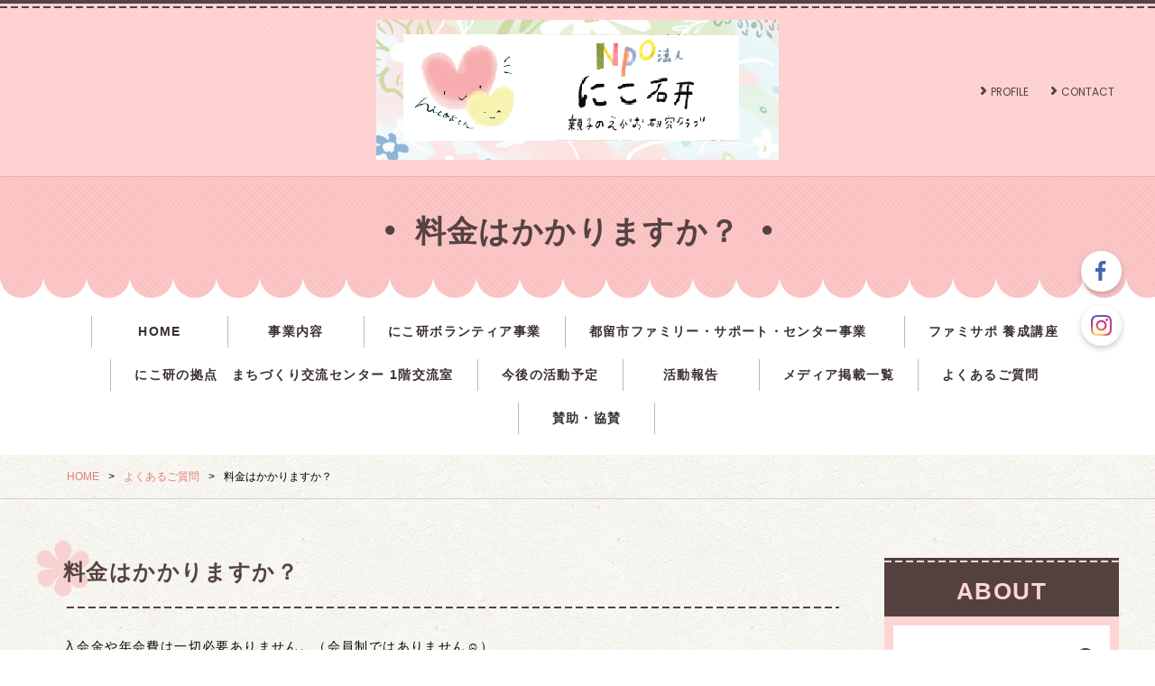

--- FILE ---
content_type: text/html; charset=UTF-8
request_url: https://www.oyakonoegao.com/cont4/13.html
body_size: 4730
content:
<!doctype html>
<html>
<head prefix="og: http://ogp.me/ns#">
<meta charset="UTF-8">
<title>料金はかかりますか？ | NPO法人にこ研 親子のえがお研究クラブ</title>
<meta name="Description" content="ママ目線から作る子育て支援を作っていきたい。"/>
<meta name="keywords" content="山梨県,都留市,子育て支援,NPO,ママ,まま,県外,市外,都留市外,子育て,育児,未就園児" />
<meta name="og:type" content="article">
<meta property="og:title" content="料金はかかりますか？ | NPO法人にこ研 
親子のえがお研究クラブ" />
<meta property="og:url" content="https://www.oyakonoegao.com/cont4/13.html" />
<meta property="og:description" content="ママ目線から作る子育て支援を作っていきたい。" />
<meta name="twitter:card" content="summary" />
<meta name="twitter:title" content="料金はかかりますか？ | NPO法人にこ研 
親子のえがお研究クラブ" />
<meta name="twitter:description" content="ママ目線から作る子育て支援を作っていきたい。" />




<script type="text/javascript" src="https://assets.toriaez.jp/templates/js/jquery.1.11.0.min.js"></script>

<!--[if lt IE 9]>
<script src="https://assets.toriaez.jp/templates/js/svn/html5.js"></script>
<![endif]--><!-- pulldown -->
<script type="text/javascript" src="https://assets.toriaez.jp/templates/js/navSlide.js"></script>
<!-- //pulldown -->

<!-- pageTop -->
<script type="text/javascript" src="https://assets.toriaez.jp/templates/js/pageTop.js"></script>
<!-- //pageTop -->

<!-- stylesheet -->
<link href="https://assets.toriaez.jp/thp2/pc/css/common/common.css" rel="stylesheet" media="all" />
<link href="https://assets.toriaez.jp/thp2/pc/css/215/style.css" rel="stylesheet" media="all" /><!-- stylesheet end -->


<script src="https://assets.toriaez.jp/templates/js/Magnific-Popup-master/jquery.magnific-popup.min.js"></script>
<link href="https://assets.toriaez.jp/templates/js/Magnific-Popup-master/magnific-popup.css" rel="stylesheet">
<script>
$(function(){
    $('.imgArea').magnificPopup({
       delegate: 'a',
       type: 'image',
       gallery: {
            enabled:true
        }
    });
});
</script>

<script>
$(function(){
  $('#foot-area,#side-area').addClass('freeArea');
});
</script>




<script>
const _acc_user_id = 9449;
const _acc_post_domain = 'user.toriaez-hp.jp';
</script>
<script type="text/javascript" src="https://front-static.toriaez-hp.jp/front-static/js/api/analytics_api.js"></script></head>

<body id="page" class="tpl-eid">
<div id="container">

<!--=========================header=========================-->
<header>

<div class="siteTtlIn"><h1 id="siteTtl"><a href="../"><img src="https://static.toriaez.jp/uploads/images/y1549/logo-20220304215206-l.png" alt="NPO法人にこ研 
親子のえがお研究クラブ"/></a></h1></div>

<ul class="headNav">
<li class="profileNav"><a href="../profile.html">PROFILE</a></li>
<li class="contactNav"><a href="../form.html">CONTACT</a></li>
</ul>

</header>
<!--=========================//header=========================-->
    
    <!--=========================pageTtl=========================-->
<div class="pageTtl"><h2>料金はかかりますか？</h2></div>
<!--=========================//pageTtl=========================-->

<!--=========================mainNav=========================-->
<nav id="mainNav">
<div class="inner">
<ul>
<li class="parent"><a href="../">HOME</a></li>
<li class="parent"><a href="../cont1/main.html">事業内容</a>
</li>
<li class="parent"><a href="../cont14/main.html">にこ研ボランティア事業</a>
</li>
<li class="parent"><a href="../cont9/main.html">都留市ファミリー・サポート・センター事業　</a>
</li>
<li class="parent"><a href="../cont8/main.html">ファミサポ 養成講座 </a>
</li>
<li class="parent"><a href="../cont13/main.html">にこ研の拠点　まちづくり交流センター 1階交流室</a>
<ul class="child"><li><a href="../cont13/209.html">まちづくり交流センター1階交流室とは</a></li>
<li><a href="../cont13/210.html">交流室からのご案内</a></li>
</ul></li>
<li class="parent"><a href="../cont7/main.html">今後の活動予定</a>
<ul class="child"><li><a href="../cont7/487.html">「災害時も役立つ 親子クッキング」を開催します！</a></li>
<li><a href="../cont7/207.html">あそ VIVA ! つる !!</a></li>
</ul></li>
<li class="parent"><a href="#" >活動報告</a>
<ul class="child"><li><a href="../cont2/266.html">これまでに開催したイベント一覧</a></li>
<li><a href="../cont2/488.html">2025年11月26日「みんなでリトミック♪」を開催しました♪</a></li>
<li><a href="../cont2/486.html">2025年11月12日「SDG's USED子ども服詰め放題」</a></li>
<li><a href="../cont2/485.html">2025年11月6日　青藍幼稚園までおさんぽ会</a></li>
<li><a href="../cont2/484.html">2025年10月29日「にこ研遊ぼう会＠大ホール～ハロウィン～」</a></li>
<li><a href="../cont2/483.html">2025年10月10日「高尾神社までおさんぽ会」</a></li>
<li><a href="../cont2/481.html">2025年9月17日「みんなでリトミック♪」を開催しました！</a></li>
<li><a href="../cont2/482.html">2025年9月10日「にこにこマルシェ＠大ホール」を開催しました♪</a></li>
<li><a href="../cont2/480.html">2025年8月26日「遊ぼう会＠交流室和室～新聞あそび～」を開催しました♪</a></li>
<li><a href="../cont2/479.html">2025年8月20日「アンパンマンと写真を撮ろう」を開催しました！</a></li>
</ul></li>
<li class="parent"><a href="../cont3/main.html">メディア掲載一覧</a>
</li>
<li class="parent"><a href="../cont4/main.html">よくあるご質問</a>
<ul class="child"><li><a href="../cont4/14.html">誰でも参加できますか？</a></li>
<li><a href="../cont4/13.html">料金はかかりますか？</a></li>
<li><a href="../cont4/19.html">どこで活動していますか？</a></li>
<li><a href="../cont4/15.html">どうやったら参加できますか？</a></li>
</ul></li>
<li class="parent"><a href="../cont6/main.html">賛助・協賛</a>
</li>

</ul>
</div>
</nav><!--=========================//mainNav=========================-->

<!--=========================pnkz=========================-->
<ul id="pnkz">
<li><a href="../">HOME</a></li>
<li><a href="../cont4/main.html">よくあるご質問</a></li>
<li>料金はかかりますか？</li>
</ul>
<!--=========================pnkz=========================-->

<!--=========================content=========================-->
<div id="content" class="clearfix">

<!--=========================main=========================-->
<div id="main">

<div class="articleIn">


<!-- articleBox -->
<article class="articleBox noImg" id="at6q">
<h3 class="contTtl">料金はかかりますか？</h3>
<div class="txtArea">
入会金や年会費は一切必要ありません。（会員制ではありません☺︎︎）<br />イベントによっては、参加費・材料費が必要になる場合があります。<br />事前にお知らせいたしますのでご安心ください☆<br /><br />運営費については、都留市社会福祉協議会より一部助成頂いております。<br />大切に、使わせていただきます！！<br /><br /></div>
</article>
<!-- //articleBox -->


</div>
 
<p class="contactBtn"><a href="../form.html">CONTACT</a></p>



</div>
<!--=========================//main=========================-->

<!--=========================side=========================-->
<div id="side">

<div id="sideCont">
<h3 class="sideTtl">ABOUT</h3>
<ul>
<li class="profileNav"><a href="../profile.html">PROFILE</a></li>
<li class="contactNav"><a href="../form.html">CONTACT</a></li>
</ul>
</div>


<script>jQuery(function(){jQuery('#qrCodeNone canvas').attr('id', 'qrcodeCanvas');jQuery('#qrCode-img').css({"background-color":"#fff","padding":"15px"});});</script>
<div id="mobile">
<h3 class="sideTtl">MOBILE QR CODE</h3>
<figure><span id="qrCodeNone" style="display:none"></span><img id="qrCode-img" src="[data-uri]" alt=""><figcaption>携帯のバーコードリーダーでQRコードを読み取ることで、携帯版ホームページへアクセスできます。</figcaption></figure>
</div>
<div id="side-area">◆にこ研公式LINE◆<br><br>にこ研では<br>公式LINEのトークからの<br>お問合せも受け付けています。<br><br><a href="https://linevoom.line.me/user/_dZGUZ8U3K_JBQ5mG_FjnyIhO4Ehhq6bvduBbNQQ" target="_blank" rel="noopener">公式LINEご登録はこちら</a><br><br>公式LINE「にこ研」で検索<br>または<br>LNE ID『＠oyako2525』で検索することもできます。<br><br>ご登録頂きますと、にこ研のイベント情報等をお受け取り頂けます♪</div>

</div>
<!--=========================//side=========================-->

</div>
<!--=========================//content=========================-->

<!--=========================pageTop=========================-->
<div id="pageTop"><a href="#container">PAGE TOP</a></div>
<!--=========================//pageTop=========================-->

<!--=========================footer=========================-->
<footer>
<p class="copy">copyright &copy; NPO法人にこ研 親子のえがお研究クラブ some rights reserved.</p>
</footer>
<!--=========================//footer=========================-->

</div>

<link href="https://assets.toriaez.jp/thp2/pc/css/common/module.css" rel="stylesheet" media="all" />
<!--=========================snsボタン=========================-->
<div id="sns">
<ul>
<li class="fb"><a href="https://www.facebook.com/oyakonoegao/" target="_blank"><img src="//toriaez-library.s3-ap-northeast-1.amazonaws.com/templates/images/common/icon/ico-fb_001.png" alt="Facebook"></a></li><li class="ig"><a href="https://www.instagram.com/npo.nicoken/" target="_blank"><img src="//toriaez-library.s3-ap-northeast-1.amazonaws.com/templates/images/common/icon/ico-ig_001.png" alt="Instagram"></a></li></ul>
</div>
<!--=========================//snsボタン=========================-->
</body>
</html>


--- FILE ---
content_type: text/css
request_url: https://assets.toriaez.jp/thp2/pc/css/common/common.css
body_size: 2497
content:
/*============================
　CSSリセット
=============================*/
/*! sanitize.css | CC0 Public Domain | github.com/jonathantneal/sanitize.css */
pre,textarea{overflow:auto}
[hidden],audio:not([controls]),template{display:none}
details,main,summary{display:block}
input[type=number]{width:auto}
input[type=search]{-webkit-appearance:textfield}
input[type=search]::-webkit-search-cancel-button,input[type=search]::-webkit-search-decoration{-webkit-appearance:none}
progress{display:inline-block}
small{font-size:75%}
textarea{resize:vertical}
[unselectable]{-webkit-user-select:none;-moz-user-select:none;-ms-user-select:none;user-select:none}
*,::after,::before{box-sizing:inherit;border-style:solid;border-width:0}
*{font-size:inherit;line-height:inherit;margin:0;padding:0}
::after,::before{text-decoration:inherit;vertical-align:inherit}
:root{-ms-overflow-style:-ms-autohiding-scrollbar;overflow-y:scroll;-webkit-text-size-adjust:100%;-ms-text-size-adjust:100%;text-size-adjust:100%;box-sizing:border-box;cursor:default;font:16px/1.5 sans-serif;text-rendering:optimizeLegibility}
a{text-decoration:none}
audio,canvas,iframe,img,svg,video{vertical-align:middle}
button,input,select,textarea{background-color:transparent;color:inherit;font-family:inherit;font-style:inherit;font-weight:inherit;min-height:1.5em}
code,kbd,pre,samp{font-family:monospace,monospace}
nav ol,nav ul{list-style:none}
select{-moz-appearance:none;-webkit-appearance:none}
select::-ms-expand{display:none}
select::-ms-value{color:currentColor}
table{border-collapse:collapse;border-spacing:0}
::-moz-selection{background-color:#B3D4FC;text-shadow:none}
::selection{background-color:#B3D4FC;text-shadow:none}
@media screen{[hidden~=screen]{display:inherit}
[hidden~=screen]:not(:active):not(:focus):not(:target){clip:rect(0 0 0 0)!important;position:absolute!important}
}

html,body,div,dl,dt,dd,ul,ol,li,h1,h2,h3,h4,h5,h6,pre,form,fieldset,input,textarea,p,blockquote,th,td {  margin:0; padding:0; }
table { border-collapse:collapse; border-spacing:0; }
fieldset,img { border:0; }
img{ vertical-align:bottom; border:none; margin:0; padding:0; }
address,caption,cite,code,dfn,em,th,var { font-style:normal; font-weight:normal; }
ol,ul{ list-style:none; }
caption,th { text-align:left; }
h1,h2,h3,h4,h5,h6 { font-size:100%; }
q:before,q:after { content:''; }
abbr,acronym { border:0; }
a { outline:none;/*for firefox*/ }

/*============================
　共通チップス
=============================*/
.clear {clear:both;}

/*clearfix*/
.clearfix:after{
    content:"";
    clear:both;
    display:block;
    height:0;
}

.hide {display:none;}


/*============================
	レイアウト・背景色・基本文字色
=============================	*/
body {
	font-size: 72%;/*font-sizeリセット*/
}
html>/**/body {
	font-size: 14px; /*font-sizeリセット Except IE */
	font-family: "ヒラギノ角ゴ Pro W3" , "Hiragino Kaku Gothic Pro" , "Meiryo UI" , "メイリオ" , Meiryo ,  "游ゴシック" , "Yu Gothic" , "游ゴシック体" , "YuGothic" ,"ＭＳ Ｐゴシック" , "MS PGothic" , sans-serif;
}
img {max-width:100%;height:auto;}

#global_nav,#pnkz,#side-area,#foot-area {
	word-wrap:break-word;
}

strong{
	font-weight:bold;
}


/*============================
	ヘッダー
=============================*/

/*　リードエリア
------------------------------------------------*/

/*============================
	フッター
=============================*/

/*============================
	ページトップ
=============================*/

/*============================
	サイドバー
=============================*/

/*　グローバルナビ
-----------------------------------------*/

/*　ブログ
-----------------------------------------*/

/*============================
	メイン
=============================*/
/*　トピックス
------------------------------------------------*/

/*　お問い合わせ
-----------------------------------------*/

/*============================
	記事ボックス
=============================*/
/*ADD 20191007*/
#main .txtArea,
#main .entry,
#contents .box {
    overflow-wrap: break-word;
    word-wrap: break-word;
}

/*============================
	下層ページ共通
=============================*/

/*============================
	フリーエリア
=============================*/

/*============================
	お問い合わせフォーム、プロフィール、地図
=============================*/

/*お問い合わせ
-----------------------------------------*/
#form input[type=submit],
#form input[type=reset] {
	padding: 8px 20px;
	width:150px;
	font-size:20px;
	margin:10px 0 20px 0;
}

#form input[type=submit] {
margin-right: 20px;
font-weight: bold;
text-decoration: none;
color: #ffffff;
background: #115c8f;
-moz-border-radius: 5px;
-webkit-border-radius: 5px;
border-radius: 5px;
}

#form input[type=reset] {
font-weight: bold;
text-decoration: none;
color: #888;
background: #dadada;
-moz-border-radius: 5px;
-webkit-border-radius: 5px;
border-radius: 5px;
}

#form input[type=submit]:hover, #form input[type=reset]:hover {
cursor: pointer;
}
#form input[type=submit]:focus, #form input[type=reset]:focus {
	outline:none;
}

/*リード文
-----------------------------------------*/

/*地図
-----------------------------------------*/

/*プロフィール
-----------------------------------------*/

/*エラーメッセージエリア
-----------------------------------------*/

/* 20170110 プロフィール、お問い合わせ、地図
-----------------------------------------*/
#map th, #profile th , .map th, .profile th {
    width: 20%;
}
#map td, #profile td , .map td, .profile td {
    word-break:break-all;
}

/* 20170703 ADD */
#side-area img{
	max-width: 100%;
}
#foot-area img{
	max-width: 100%;
}

/* Googleカレンダー
-------------------------------------------*/
.calendar-container {
  max-width: 100%;
  position: relative;
  padding-bottom: 90%;
  height: 0;
  overflow: hidden;
}
.calendar-container iframe {
  position: absolute;
  top: 0;
  left: 0;
  width: 100% !important;
  height: 100% !important;
}

@media only screen and (min-width: 600px) {
  /* 画面幅が600px以上の場合の縦横比の指定 */
  .calendar-container {padding-bottom: 75%;}
}

/* iPhoneで縦に伸びていく現象を回避 */
.tzcal-container iframe {
  border: 1px solid #eeeeee!important;
  background-color: rgba(230,230,230,0.4)!important;
  border-radius: 3px;
}

.cal_wrapper {
  max-width: 960px;
  min-width: 200px;
  margin: 2.0833% auto;
}
.tzcal {
  position: relative;
  padding-bottom: 100%;
  height: 0;
}
.tzcal iframe {
  position: absolute;
  top: 0;
  left: 0;
  max-width: inherit !important;
  width: 100% !important;
  height: 100% !important;
}
.tzcal iframe {
  border: 1px solid #eeeeee!important;
  padding: 4px!important;
  background-color: rgba(230,230,230,0.4)!important;
  border-radius: 3px;
}
@media only screen and (min-width: 768px) {
	.tzcal {padding-bottom: 75%;}
}

/* 20211112 フリーエリアテーブル設定
-----------------------------------------*/
#side-area table,.side-area table,
#foot-area table,.foot-area table{
    border-collapse: collapse;
}
#side-area table th,.side-area table th, 
#side-area table td,.side-area table td,
#foot-area table th,.foot-area table th,
#foot-area table td,.foot-area table td
 {
    border: #ccc 1px solid;
    padding: 5px;
}


/* 2022.01.14 ADD */
hr {
	border-top:1px solid #ccc;
}


--- FILE ---
content_type: text/css
request_url: https://assets.toriaez.jp/thp2/pc/css/215/style.css
body_size: 4876
content:

@import url(https://fonts.googleapis.com/css?family=Roboto:400,700,900);
@import url('https://fonts.googleapis.com/css?family=Sacramento');
@import url('https://fonts.googleapis.com/css?family=Poppins:300,400,500,600,700');

@import url(//fonts.googleapis.com/earlyaccess/notosansjapanese.css);

/*============================
	レイアウト・背景色・基本文字色
=============================	*/
body {
	color:#000;
    font-family: -apple-system, BlinkMacSystemFont, "Helvetica Neue", "Noto Sans Japanese", "ヒラギノ角ゴ ProN W3", Hiragino Kaku Gothic ProN, Arial, Meiryo, sans-serif;
	letter-spacing:0.1em;
    min-width: 1100px;
    border-top: 4px solid #564242;
    position: relative;
    overflow: hidden;
}
body::before {
    content: '';
    position: absolute;
    width: 100%;
    height: 2px;
    background: url(../../images/215/bg-header_line_001.png) repeat-x;
    top: 3px;
    z-index: 1;
}

a {
	color:#000;
	text-decoration:underline;
}
a:hover {
	text-decoration:none;
	opacity:0.7;
	color:#c7243a;
}
#container {
    position: relative;
}

#container .inner {
	width:1200px;
	margin:0 auto;
}
#content {
	width:1200px;
	margin:0 auto 70px;
}
#top #content::before {
    width: 100vw;
    height: 100%;
    background: url(../../images/215/bg-contents_001.png);
    content: '';
    position: absolute;
    z-index: -2;
    left: 0;
    margin-top: -100px;
}
#page #content::before {
        width: 100vw;
    height: 100%;
    background: url(../../images/215/bg-contents_001.png);
    content: '';
    position: absolute;
    z-index: -2;
    left: 0;
        margin-top: -130px;
}
#main {
	width:890px;
	float:left;
    padding-left: 30px;
}
#side {
	width:260px;
	float:right;
}

/*============================
	ヘッダー
=============================*/
header {
    width: 100%;
    margin: 0 auto;
    min-height: 105px;
    position: relative;
    background: url(../../images/215/bg-header_001.png);
}
#top header::after {
    content: '';
    display: block;
    background: url(../../images/215/bg-header_Top_001.png) repeat-x;
    height: 344px;
    width: 100%;
    bottom: 0;
    position: absolute;
    bottom: -344px;
    z-index: -1;
}

#top.noSlide header::after {
    content: '';
    display: block;
    background: url(../../images/215/bg-header_noSlide_001.png) repeat-x;
    height: 209px;
    width: 100%;
    bottom: 0;
    position: absolute;
    bottom: -209px;
    z-index: -1;
}

header .headNav {
	letter-spacing:-0.40em;
	text-align:right;
    position: absolute;
    width: 257px;
    height: 22px;
    top: 0;
    right: 45px;
    bottom: 0;
    margin: auto;
}
header .headNav li {
	display:inline-block;
	letter-spacing:0;
    font-size:0.857em;
	margin-left:25px;
    font-family: 'Poppins', sans-serif;
	line-height:1;
}
header .headNav li:first-child {
    margin-left: 0;
}
header .headNav li a {
	text-decoration:none;
    color:#564242;
	display:block;
	text-align:center;
    padding: 7px 0 4px 11px;
    background: url(../../images/215/ico-head_nav_001.png) no-repeat left center;
}
header .headNav li.profileNav a {
}
header .headNav li.accessNav a {
}
header .headNav li.contactNav a {
}

/*　タイトル
-----------------------------------------*/
header #siteTtl {
    width: 100%;
    max-width: 50vw;
    min-width: 513px;
    text-align: center;
    padding: 18px 0;
    margin: 0 auto;
}
header #siteTtl a {
	text-decoration:none;
    color:#574242;
    font-family: -apple-system, BlinkMacSystemFont, "Helvetica Neue", "Noto Sans Japanese", "ヒラギノ角ゴ ProN W3", Hiragino Kaku Gothic ProN, Arial, Meiryo, sans-serif;
    font-size: 5.143em;
    line-height: 1.5;
}
header #siteTtl a img {
	max-width:500px;
	height:auto;
}

/*============================
	グロナビ
=============================*/
nav {
}
nav ul {
	letter-spacing:-0.40em;
	text-align:center;
	padding:13px 0 0;
}
nav ul li.parent {
	letter-spacing:0.1em;
	display:inline-block;
	margin-bottom:13px;
	position:relative;
    border-left: 1px solid #b9b9b9;
}
nav ul li.parent:last-child {
    border-right:1px solid #b9b9b9;
}
nav ul li.parent > a {
    color:#3a3030;
	text-decoration:none;
	padding:7px 26px;
	display:block;
	font-size:1em;
	font-weight:bold;
    min-width: 150px;
}
nav ul li.parent:hover:after {
	width:calc(100% + 2px);
	height:calc(100% + 18px);
	content:"";
	display:block;
	position:absolute;
	top:-9px;
	left:-1px;
}
nav ul li.childIn:hover:after {
	height:calc(100% + 15px);
}
nav ul li.parent:hover > a {
	position:relative;
	z-index:10;
    color:#d27373;
	opacity:1;
}

/* 子メニュー */
nav .child {
	position:absolute;
	letter-spacing:0;
	width:calc(100% + 2px);
	text-align:left;
	padding:0;
	display:none;
	z-index:10;
	padding-top:6px;
    left: -1px;
}
nav .child li {
    background: rgba(86,66,66,0.83);
    margin-bottom: 1px;
}
nav .child li a {
	color:#fff;
	font-size:1em;
	font-weight:bold;
	text-decoration:none;
	display:block;
	position:relative;
    text-align: center;
    padding: 10px 5px;
}
nav .child li a:hover {
	opacity:1;
    color:#d27373;
}
nav .child li:first-child {
}
nav .child li:last-child {
}

/* topのみ */
#top nav {
	margin-bottom:5px;
}
/*noSlideのみ*/
#top.noSlide nav {
    margin-bottom: 14px;
}

/*============================
	メインスライド
=============================*/
.bx-wrapper {
    margin-bottom: 0 !important;
}
.mainSlideIn {
	width:1200px;
	margin:0 auto;
}
.bx-wrapper .bx-viewport {
    border: 15px solid #fff;
}

#mainSlide li {
	height:500px !important;
	position:relative;
	background: #fff;
    background-color: #fff;
	overflow:hidden;
}
#mainSlide li img {
	position:absolute;
	/*top:50%;*/
	left:0;
	/*transform:translateY(-50%);
	-webkit-transform:translateY(-50%);
	-moz-transform:translateY(-50%);*/
	width:1200px;
	height:auto;
}

/* pager */
.bx-wrapper .bx-pager.bx-default-pager a {
	background: #ccc;
	text-indent: -9999px;
	display: block;
	width: 10px;
	height: 10px;
	margin: 0 7.5px;
	outline: 0;
	-moz-border-radius: 6px;
	-webkit-border-radius: 6px;
	border-radius: 6px;
}
.bx-wrapper .bx-pager.bx-default-pager a:hover,
.bx-wrapper .bx-pager.bx-default-pager a.active {
	background: #c7243a;
	opacity:1;
}

.bx-wrapper .bx-pager {
    display: none;
}

/* controlBtn */
.bx-wrapper .bx-controls-direction a {
	width:56px;
	height:56px;
	margin:0;
    border-radius: 28px;
	top:225px;
}
.bx-wrapper .bx-prev {
    background:url(../../images/215/btn-slider_001.png) 23px center no-repeat #564242;
    left: -69px;
}
.bx-wrapper .bx-prev:hover {
    background:url(../../images/215/btn-slider_001.png) 23px center no-repeat #564242;
	opacity:0.7;
}
.bx-wrapper .bx-next {
    background:url(../../images/215/btn-slider_002.png) 23px center no-repeat #564242;
	right:-69px;
}
.bx-wrapper .bx-next:hover {
    background:url(../../images/215/btn-slider_002.png) 23px center no-repeat #564242; 
	opacity:0.7;
}


/*============================
	メインイメージ
=============================*/
.mainImgIn {
}
.mainImgIn .inner {
	display:table;
	width:100%;
	padding:45px 30px 50px;
}
.mainImgIn .inner #mainImg {
	width:365px;
	display:table-cell;
	vertical-align:middle;
	text-align:center;
}
.mainImgIn .inner #mainImg img {
    border: 15px solid #fff;
}
.mainImgIn .inner #leadTxt {
	/*display:table-cell;*/
    display: block;
	vertical-align:middle;
	padding-left:40px;
	font-weight:normal;
	line-height:2.14;
}

.noSlide .mainImgIn .inner {
    border-collapse: separate;
    border-spacing: 48px 0px;
    padding-bottom: 0;
}

/*============================
リードエリア
=============================*/
/* leadTxt */
#leadTxt {
    line-height:2.14;
    padding:20px;
    font-weight:normal;
    margin-bottom:55px;
    color: #3a3030;
    width: 900px;
    margin: 32px auto 56px;
    text-align: center;
    padding: 30px 50px;
    position: relative;
    min-height: 147px;
}
#leadTxt::before {
    content: '';
    background: url(../../images/215/ico-read_001.png) no-repeat left center;
    width: 41px;
    height: 100%;
    position: absolute;
    left: -17px;
    top: 0;
}
#leadTxt::after {
    content: '';
    background: url(../../images/215/ico-read_002.png) no-repeat right center;
    width: 41px;
    height: 100%;
    position: absolute;
    right: -17px;
    top: 0;
}
.noSlide #leadTxt {
    width: auto;
}
.noSlide #leadTxt::before {
    content: '';
    background: url(../../images/215/ico-read_noSlide_001.png) no-repeat left center;
    width: 41px;
    height: 100%;
    position: absolute;
    left: -17px;
    top: 0;
}
.noSlide #leadTxt::after {
    content: '';
    background: url(../../images/215/ico-read_noSlide_002.png) no-repeat right center;
    width: 41px;
    height: 100%;
    position: absolute;
    right: -17px;
    top: 0;
}

/*============================
	メインエリア
=============================*/
#main .contTtl {
    font-size:1.714em;
	line-height:1.3;
	padding-bottom:20px;
    color: #564242;
    font-weight: bold;
}
#main div:last-child {
	margin-bottom:0;
}

/* news */
#news {
    max-height: 461px;
    background-image: linear-gradient(to right, #564242, #564242 8px, transparent 1px, transparent 4px);
    background-size: 12px 2px;
    background-position: top;
    background-repeat: repeat-x;
    position: relative;
    -ms-background-position-y: 6px;
    background-position-y: 6px;
    padding: 70px 0;
    margin-bottom: 100px;
}
#news::before {
    content: '';
    width: 100%;
    height: 100%;
    background: url(../../images/215/bg-header_002.png);
    top: 0;
    left: 0;
    display: block;
    position: absolute;
    z-index: -1;
}
#news::after {
    content: '';
    display: block;
    position: absolute;
    bottom: -24px;
    background: url(../../images/215/bg-header_bottom_002.png) repeat-x;
    height: 24px;
    width: 100%;
}

#news .contTtl {
    font-family: 'Sacramento', cursive;
    color:#624d4d;
    position: relative;
    font-size: 4.143em;
    text-align: center;
    line-height: 1;
    margin-bottom: 10px;
}
#news ul {
	max-height:255px;
	overflow:scroll;
	line-height:1.3;
	margin-bottom:73px;
    width: 928px;
    margin: 0 auto;
    overflow-x: hidden;
}
#news ul li {
	padding:15px 20px 15px 145px;
	position:relative;
    border-bottom:1px solid #ecacac;
}
#news ul li:first-child {
    border-top:1px solid #ecacac;
}
#news ul li::before {
    content: '';
    display: block;
    position: absolute;
    background: url(../../images/215/ico-news_001.png) no-repeat;
    width: 21px;
    height: 22px;
    left: 7px;
    top: 13px;
}
#news ul li::after {
    content: '';
    position: absolute;
    display: block;
    width: 1px;
    height: 25px;
    background-color: #ecacac;
    left: 131px;
    top: 11px;
}

#news ul .day {
	display:block;
	width:100px;
	position:absolute;
	left:35px;
}
#news ul .day::after {
}
#news dl dd {
	float:left;
	width:782px;
	padding:10px 0;
	border-top:1px dotted #000;
}

/* article */
.articleBox {
	margin-bottom:85px;
}
.articleBox .contTtl {
	font-weight:normal;
	padding-bottom:25px !important;
	margin-bottom:28px;
    background-image: linear-gradient(to right, #564242, #564242 8px, transparent 1px, transparent 4px);
    background-size: 12px 2px;
    background-position: bottom;
    background-repeat: repeat-x;
    position: relative;
}
.articleBox .contTtl::before {
    content: '';
    display: block;
    position: absolute;
    background: url(../../images/215/ico-contTtl_001.png)no-repeat;
    width: 59px;
    height: 62px;
    -webkit-background-size: cover;
    background-size: cover;
    z-index: -1;
    top: -19px;
    left: -30px;
}
.articleIn .articleBox:last-child {
}
.articleBox .txtArea {
	width:520px;
	float:left;
	line-height:2.14;
}
.articleBox.noImg .txtArea {
	width:auto;
	float:none;
}
/*.articleBox .txtArea p {
	margin-bottom:30px;
}*/
.articleBox .txtArea strong {
	font-weight:bold;
}
.articleBox .txtArea p:last-child {
	margin-bottom:0;
}
.articleBox .imgArea {
	width:300px;
	float:right;
}
.articleBox .imgArea figure {
	margin-bottom:25px;
}
.articleBox .imgArea figure img{
    border: 5px solid #fff;
}

.articleBox .imgArea figure:last-child {
}
/*.articleBox .imgArea figure img{
	width:300px;
}*/
.articleBox .imgArea figure:last-child {
	margin-bottom:0;
}
.articleBox .imgArea figure figcaption {
	display:block;
    font-size:0.857em;
	padding-top:10px;
	line-height:1.5;
}
#main .articleBox table {
	width:100%;
	font-size:1em;
    border: none;
    border-top: 2px solid #564242;
}
.articleBox table,
.articleBox table td,
.articleBox table th {
}
.articleBox table td,
.articleBox table th {
	text-align:left;
	padding:10px 15px;
    border-bottom: 1px solid #ac9e95;
}
.articleBox table th {
    font-weight: bold;
    background-color: #ece8e4;
    text-align: center;
}

.articleIn .articleBox.noImg .txtArea p {
    margin-bottom: 30px;
}


/* contactBtn */
.contactBtn {
	width:450px;
	margin:0 auto 70px;
}

#page .contactBtn {
    margin-top: 70px;
}

.contactBtn a {
	display:block;
    background:#f49292;
	font-weight:600;
	text-decoration:none;
	text-align:center;
	color:#fff;
	line-height:64px;
	height:64px;
    font-family: 'Poppins', sans-serif;
    font-size:1.714em;
    position: relative;
}
.contactBtn a::before {
    position: relative;
    content: '';
    background: url(../../images/215/ico-contact_001.png) no-repeat;
    width: 22px;
    height: 22px;
    -webkit-background-size: cover;
    background-size: cover;
    display: block;
    position: absolute;
    right: 17px;
    top: calc(50% - 11px);
}


/*============================
	サイドエリア
=============================*/
#top #side {
	padding-top:56px;
}
#page #side {
}
#side div:last-child,
#side h2:last-child {
	margin-bottom:0;
}
#side .sideTtl {
    font-size:1.857em;
    color:#fed5d5;
    height: 65px;
    line-height: 75px;
    text-align: center;
    background: url(../../images/215/bg-sideTtl_001.png) no-repeat;
    margin-bottom: 10px;
}

/* sideCont */
#side #sideCont .sideTtl {
}
#side #sideCont {
	letter-spacing:0.1em;
	line-height:1;
	margin-bottom:20px;
    background-color: #fed5d5;
    padding-bottom: 10px;
}
#side #sideCont ul {
    width: 240px;
    margin: 0 auto;
    background-color: #fff;
}
#side #sideCont ul li {
    border-bottom:1px solid #d2d2d2;
    font-size:1.286em;
}
#side #sideCont ul li:last-child {
    border-bottom: none;
}
#side #sideCont ul li a {
	display:block;
	text-decoration:none;
	padding:27px 20px;
	position:relative;
}
#side #sideCont ul li a:before {
	content:"";
	display:block;
	position:absolute;
    background: url(../../images/215/ico-sideCont_001.png) no-repeat;
    width: 20px;
    height: 20px;
    right: 17px;
    top: 25px;
}
#side #sideCont ul li a:hover:before {
    content:"";
    display:block;
    position:absolute;
    background: url(../../images/215/ico-sideCont_002.png) no-repeat;
    width: 20px;
    height: 20px;
    right: 17px;
    top: 25px;
}
#side #sideCont ul li a:hover {
	opacity:1;
    color:#dd3131;
}

/* blog */
#side #blog {
	line-height:1.3;
	margin-bottom:20px;
    background-color: #fed5d5;
    padding-bottom: 10px;
}
#side #blog dl {
    background-color: #fff;
    width: 240px;
    margin: 0 auto;
}
#side #blog dl dd:last-child {
    border-bottom: none;
}
#side #blog  dl dt {
	margin-bottom:5px;
	padding:13px 20px 0 20px;
}
#side #blog  dl dd {
    border-bottom:1px solid #d2d2d2;
	padding:0 20px 13px 20px;
}
#side #blog  dl dd a {
	text-decoration:none;
}
#side #blog .btn {
	width:240px;
	margin:4px auto 0;
}
#side #blog .btn a {
	display:block;
	text-decoration:none;
	color:#fff;
	font-weight:bold;
    background:#f49292;
	padding:14px 10px 14px 0;
	text-align:center;
	position:relative;
    font-size: 1.214em;
}
#side #blog .btn a:hover {
}
#side #blog .btn a:before {
	content:"";
	display:block;
	position:absolute;
    background: url(../../images/215/ico-contact_001.png) no-repeat;
    width: 22px;
    height: 22px;
    right: 13px;
}
#side #blog .btn a:hover:before {
    opacity: 0.7;
}

/* mobile */
#side #mobile {
	margin-bottom:60px;
    border-bottom:1px solid #fed5d5;
    background-color: #fed5d5;
}
#side #mobile .sideTtl {
    letter-spacing: 0;
}
#side #mobile figure {
	padding:28px 28px 24px;
	text-align:center;
    background-color: #fff;
    margin: 10px;
}
#side #mobile figure img {
	width:100px;
	height:100px;
}
#side #mobile figure figcaption {
	line-height:1.7;
	padding-top:20px;
}

/*============================
	ページトップ
=============================*/
#pageTop {
	position:fixed;
	z-index:1000;
	right:18px;
	bottom:25px;
	width:60px;
	height:60px;
	 border-radius:30px;
	 display:none;
}
#pageTop a {
	display:block;
	width:56px;
	height:56px;
	 overflow: hidden;
	 text-indent: 100%;
	 white-space: nowrap;
	 background:url(../../images/215/ico-pageTop_001.png) no-repeat;
}
#pageTop a:hover {
	opacity:0.7;
}

/*============================
	フッター
=============================*/
footer {
    background:#564242;
}
footer .copy {
	width:1200px;
	text-align:center;
	margin:0 auto;
	color:#fff;
	line-height:1.2;
	font-weight:bold;
	padding:80px 0;
    font-size: 0.857em;
}

/*============================
	フリーエリア
=============================*/
.freeArea {
	line-height:2;
}

/*============================
	下層ページ共通
=============================*/
/*下層ページheader*/
#page header {
    background: url(../../images/215/bg-header_light_001.png);
    border-bottom: 1px solid #deb4b4;
}
/*下層ページnav*/
#page nav {
    background-color: #fff;
    padding: 15px 50px 10px;
}

/* pageTtl */
.pageTtl {
	border-bottom:1px solid #ddd;
	padding:38px 0 28px;
	margin:0 auto 15px;
        background: url(../../images/215/bg-header_002.png);
    position: relative;
    text-align: center;
}
.pageTtl::after {
    content: '';
    display: block;
    position: absolute;
    background:url(../../images/215/bg-header_bottom_002.png) repeat-x #fff;
    -ms-background-position-y: top;
    background-position-y: top;
    height: 24px;
    width: 100%;
    bottom: -24px;
}
.pageTtl h2 {
	font-size:2.429em;
	line-height:1.3;
	color:#564242;
    max-width: 1200px;
    position: relative;
    display: inline-block;
    max-width: 1100px;
    word-break: break-all;
}
.pageTtl h2::before {
    content: "・";
    display: inline-block;
    position: absolute;
    left: -55px;
    font-size: 1.5em;
    line-height: 1;
    top: calc(50% - 25px);
}
.pageTtl h2::after {
    content: "・";
    display: inline-block;
    position: absolute;
    right: -55px;
    font-size: 1.5em;
    line-height: 1;
    top: calc(50% - 25px);
}


/* pnkz */
#pnkz {
	letter-spacing:-0.40em;
	text-align:left;
	width:1200px;
	margin:0 auto 65px;
	font-size:0.85em;
    padding: 16px 0 16px 34px;
    position: relative;
}
#pnkz::after {
    content: '';
    display: block;
    height: 1px;
    width: 100vw;
    background-color: #d7d4c2;
    position: absolute;
    bottom: 0;
    left: calc(50% - 50vw);
    min-width: 1200px;
}
@media screen and (max-width:1200px) {
    #pnkz::after {
        left: 0;
    }
}

#pnkz li {
	letter-spacing:0;
	display:inline-block;
}
#pnkz li:after {
	content:">";
	margin:0 10px;
}
#pnkz li:last-child:after {
	display:none;
}
#pnkz li a {
    text-decoration: none;
    color: #e67c7c;
}


/*============================
	お問い合わせフォーム、プロフィール、地図
=============================*/
#main.form table,
#main.profile table,
#main.map table {
	border-bottom:2px solid #564242;
	width:100%;
	font-size:1.14em;
    border-top: 2px solid #564242;
}
#main.form table th,#main.form table td,
#main.profile table th,#main.profile table td,
#main.map table th,#main.map table td {
	vertical-align:middle;
	text-align:left;
	padding:25px 20px;
	margin-bottom:70px;
    border-bottom: 1px solid #ac9e95;
}
#main.form table tr:last-child th,#main.form table tr:last-child td,
#main.profile table tr:last-child th,#main.profile table tr:last-child td,
#main.map table tr:last-child th,#main.map table tr:last-child td {
     border-bottom: 2px solid #564242;
}
#main.form table th,
#main.profile table th,
#main.map table th {
	font-weight:bold;
        background-color: #ece8e4;
    text-align: center;
    border-bottom: 1px solid #ac9e95;
}
#main.form .txtBox,
#main.profile .txtBox,
#main.map .txtBox {
	line-height:1.87;
	margin-bottom:70px;
}
#main.form .txtBox p,
#main.profile .txtBox p,
#main.map .txtBox p {
	margin-bottom:30px;
}

/* form */
#main.form {
    margin-bottom: 70px;
}
#main.form .requiredMark {
	color:#ce0000;
}
#main.form table th {
	width:270px;
}
#main.form table td {
	height:80px;
}
#main.form .inputArea {
	background:#f1f1f1;
	line-height:1;
	padding:8px 15px;
	border-radius:2px;
	width:520px;
	border:1px solid #ddd;
}
#main.form .inputArea.short {
	width:200px;
	display:inline-block;
}
#main.form .inputArea input {
	width:100%;
}
#main.form .inputArea input:focus,
#main.form .inputArea textarea:focus,
#main.form .inputArea button:focus {
	outline:none;
}
#main.form .inputArea textarea {
	width:100%;
	height:190px;
	padding: 10px 0;
    line-height: 1.5;
}
#main.form table {
	border-bottom:none;
    margin-bottom: 70px;
}
#main.form #submit td {
	text-align:center;
	letter-spacing:-0.40em;
	padding-top:40px;
}
#main.form #submit input {
	display:inline-block;
	width:240px;
	text-align:center;
	color:#fff;
	font-weight:bold;
	line-height:1;
	padding:18px 0;
	cursor:pointer;
	letter-spacing:0.1em;
	margin:0 10px;
	font-size:1.12em;
}
#main.form #submit input.submitBtn {
	background:#f49292;
}
#main.form #submit input.resetBtn {
	background:#bbb;
}
#main.form #submit input:hover {
	opacity:0.7;
}

/* map */
#main.map #frame {
	margin-bottom:70px;
}
#main.map #frame iframe {
	width:860px;
	height:478px;
}

/* 20170703 ADD */
#side-area img{
	max-width: 100%;
}
#foot-area img{
	max-width: 100%;
}


/* 20190416 ADD */
.box ul,
.box1 ul,
.box2 ul,
.box3 ul,
.articleBox ul,
.entry_box ul,
.entryBox ul,
.article-box ul,
.article ul,
.article_box ul{
    list-style-type: disc;
}
.box ol,
.box1 ol,
.box2 ol,
.box3 ol,
.articleBox ol,
.entry_box ol,
.entryBox ol,
.article-box ol,
.article ol,
.article_box ol {
    list-style-type: decimal;
}
.box ul,
.box1 ul,
.box2 ul,
.box3 ul,
.articleBox ul,
.entry_box ul,
.entryBox ul,
.article-box ul,
.article ul,
.article_box ul,
.box ol,
.box1 ol,
.box2 ol,
.box3 ol,
.articleBox ol,
.entry_box ol,
.entryBox ol,
.article-box ol,
.article ol,
.article_box ol {
    margin-left: 18px;
}